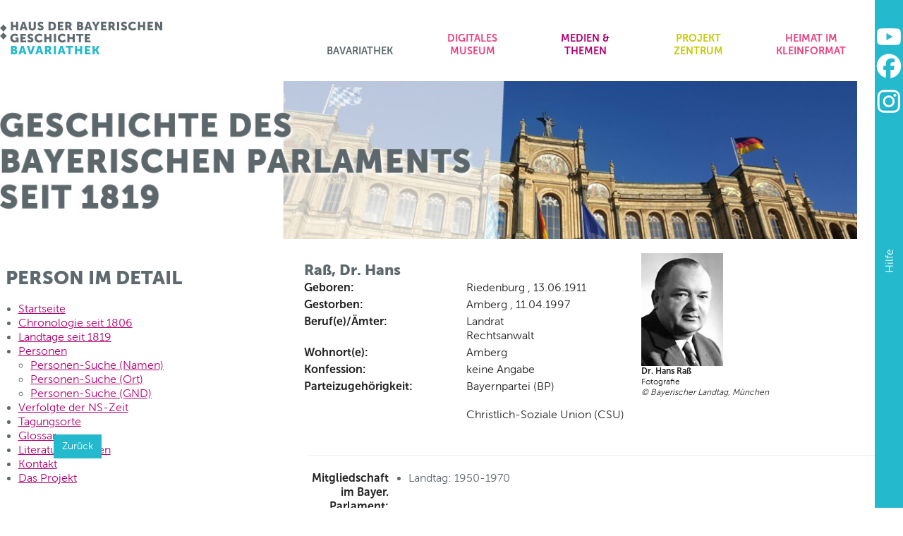

--- FILE ---
content_type: text/html; charset=utf-8
request_url: https://www.bavariathek.bayern/medien-themen/portale/geschichte-des-bayerischen-parlaments/person/12542387x.html
body_size: 10883
content:
<!DOCTYPE html>
<html lang="de-DE">
<head>
    <meta charset="utf-8">

<!-- 
	featured by elementare teilchen GmbH, www.elementare-teilchen.de

	This website is powered by TYPO3 - inspiring people to share!
	TYPO3 is a free open source Content Management Framework initially created by Kasper Skaarhoj and licensed under GNU/GPL.
	TYPO3 is copyright 1998-2026 of Kasper Skaarhoj. Extensions are copyright of their respective owners.
	Information and contribution at https://typo3.org/
-->


<title>Bavariathek Bayern: Raß, Dr. Hans</title>
<meta name="generator" content="TYPO3 CMS">
<meta name="robots" content="index,follow">
<meta name="viewport" content="width=device-width, initial-scale=1">
<meta name="revisit-after" content="7 days">
<meta name="facebook-domain-verification" content="pxcivgh0qsmjklkhbxgjtmd9joocks">


<link rel="stylesheet" href="/typo3temp/assets/css/7015c8c4ac5ff815b57530b221005fc6.css?1719324053" media="all">
<link rel="stylesheet" href="/_assets/7d494fb59633ab9f13094d6220ccedf7/Libs/bootstrap.css?1718713762" media="all">
<link rel="stylesheet" href="/_assets/7d494fb59633ab9f13094d6220ccedf7/CSS/inhalt.css?1754916566" media="all">
<link rel="stylesheet" href="/_assets/5223dc68612256bc25bdaee0f81f357f/CSS/et_swiffyslider.css?1743001247" media="all">
<link rel="stylesheet" href="/_assets/5223dc68612256bc25bdaee0f81f357f/CSS/normal.css?1743001247" media="all" title="normal">
<link rel="stylesheet" href="/_assets/7d494fb59633ab9f13094d6220ccedf7/CSS/print.css?1718713762" media="print">
<link rel="stylesheet" href="/_assets/5223dc68612256bc25bdaee0f81f357f/Libs/jquery.fancybox-1.3.4.min.css?1743001247" media="all">
<link rel="stylesheet" href="/_assets/5223dc68612256bc25bdaee0f81f357f/Libs/video-js.css?1743001247" media="all">
<link rel="stylesheet" href="/_assets/7d494fb59633ab9f13094d6220ccedf7/CSS/component.css?1718713762" media="all">
<link rel="stylesheet" href="/_assets/5223dc68612256bc25bdaee0f81f357f/Libs/jquery-ui.css?1743001247" media="all">
<link rel="stylesheet" href="/_assets/5223dc68612256bc25bdaee0f81f357f/Libs/lightbox.css?1743001247" media="all">
<link rel="stylesheet" href="/_assets/6b01ab08e59cdfc59565f7d22c0c614e/css/style.css?1758736746" media="all">
<link rel="stylesheet" href="/_assets/7d494fb59633ab9f13094d6220ccedf7/CSS/et_swiffyslider_extend.css?1743000812" media="all">
<link rel="stylesheet" href="/_assets/7d494fb59633ab9f13094d6220ccedf7/CSS/foundation.css?1718713762" media="all">
<link rel="stylesheet" href="/_assets/7d494fb59633ab9f13094d6220ccedf7/CSS/twentytwenty.css?1718713762" media="all">
<link rel="stylesheet" href="/_assets/7d494fb59633ab9f13094d6220ccedf7/CSS/fluidstyledcontent.css?1718713762" media="all">
<link rel="stylesheet" href="/_assets/7d494fb59633ab9f13094d6220ccedf7/Libs/animate.min.css?1718713762" media="all">
<link rel="stylesheet" href="/_assets/7d494fb59633ab9f13094d6220ccedf7/CSS/dragdrop.css?1718713762" media="all">
<link rel="stylesheet" href="/_assets/7d494fb59633ab9f13094d6220ccedf7/CSS/zeitleiste.css?1718713762" media="all">


<script src="/_assets/5223dc68612256bc25bdaee0f81f357f/Libs/jquery-3.7.0.min.js?1743001247"></script>
<script src="/_assets/5223dc68612256bc25bdaee0f81f357f/Libs/video.js?1743001247"></script>
<script src="/_assets/5223dc68612256bc25bdaee0f81f357f/Libs/modernizr.custom.js?1743001247"></script>
<script src="/_assets/5223dc68612256bc25bdaee0f81f357f/Libs/js.cookie.min.js?1743001247"></script>
<script src="/_assets/5223dc68612256bc25bdaee0f81f357f/Libs/jquery-ui.min.js?1743001247"></script>
<script src="/_assets/5223dc68612256bc25bdaee0f81f357f/Libs/hammer.min.js?1743001247"></script>
<script src="/_assets/5223dc68612256bc25bdaee0f81f357f/Libs/jquery.rwdImageMaps.min.js?1743001247"></script>
<script src="/_assets/7d494fb59633ab9f13094d6220ccedf7/Libs/lightbox.js?1718713762"></script>
<script src="/_assets/5223dc68612256bc25bdaee0f81f357f/Libs/jquery.ticker.js?1743001247"></script>
<script src="/_assets/7d494fb59633ab9f13094d6220ccedf7/Libs/jquery.tagcanvas.js?1718713762"></script>
<script src="/_assets/7d494fb59633ab9f13094d6220ccedf7/Libs/wortwolke.js?1718713762"></script>
<script src="/_assets/7d494fb59633ab9f13094d6220ccedf7/Libs/jquery.event.move.js?1718713762"></script>
<script src="/_assets/7d494fb59633ab9f13094d6220ccedf7/Libs/jquery.twentytwenty.js?1718713762"></script>
<script src="/_assets/7d494fb59633ab9f13094d6220ccedf7/Libs/jquery.scrollstory.js?1718713762"></script>
<script src="/_assets/7d494fb59633ab9f13094d6220ccedf7/Libs/animate.js?1718713762"></script>



<link rel="apple-touch-icon" sizes="180x180" href="/_frontend/sitehdbgbavariathek/favicon/apple-touch-icon.png">
<link rel="icon" type="image/png" href="/_frontend/sitehdbgbavariathek/favicon/favicon-32x32.png" sizes="32x32">
<link rel="icon" type="image/png" href="/_frontend/sitehdbgbavariathek/favicon/favicon-16x16.png" sizes="16x16">
<link rel="manifest" href="/_frontend/sitehdbgbavariathek/favicon/manifest.json">
<link rel="mask-icon" href="/_frontend/sitehdbgbavariathek/favicon/safari-pinned-tab.svg" color="#ff6b00">
<link rel="shortcut icon" href="/_frontend/sitehdbgbavariathek/favicon/favicon.ico">
<meta name="theme-color" content="#ffffff">
<link rel="canonical" href="https://www.bavariathek.bayern/medien-themen/portale/geschichte-des-bayerischen-parlaments/person/12542387x.html">
</head>
<body data-id="pid-170" class="layout2 medienarchiv">
<div class="tab">
    <a href="/fussnavigation/seitenuebersicht.html">Seitenübersicht</a>
</div>
<div id="wrap">
    
    <header class="topheader">
        <div class="container">
            <div id="mdbg">
                <div class="logo">
    <a style="display:block; width:233px; height:48px" title="Startseite" href="/index.html">
        <img class="logo-print" alt="Druck Logo" src="/_assets/7d494fb59633ab9f13094d6220ccedf7/Images/Logo-Bavariathek_swg.svg" width="230" height="48" />
    </a>
</div>

            </div>
            <nav id="cbp-hrmenu" class="cbp-hrmenu">
  <ul><li class="bavariathek"><a href="/index.html" class="dropdown-toggle" data-toggle="dropdown">Bavariathek</a><div><div class="cbp-hrsub"><div class="schachtel"><div class="parentTitle"><a href="/index.html">Bavariathek</a></div><div class="cbp-hrsub-inner"><div class="sub"><a href="/index.html">Startseite</a></div><div class="sub"><a href="/bavariathek/aktuelles.html">Aktuelles</a></div><div class="sub"><a href="/bavariathek/konzept.html">Konzept</a></div><div class="sub"><a href="/bavariathek/besucherinformation.html">Besucherinformation</a></div><div class="sub"><a href="/bavariathek/kontakt-und-anfahrt.html">Kontakt und Anfahrt</a></div><div class="sub"><a href="/bavariathek/partner.html">Partner</a></div></div></div></div></div></li><li class="virtuelles"><a href="/virtuelles-museum.html" class="dropdown-toggle" data-toggle="dropdown">Digitales Museum</a><div><div class="cbp-hrsub"><div class="schachtel"><div class="parentTitle"><a href="/virtuelles-museum.html">Digitales<br>Museum</a></div><div class="cbp-hrsub-inner"><div class="sub"><a href="/virtuelles-museum.html">Digitales Museum</a></div><div class="sub"><a href="/virtuelles-museum/digitale-ausstellungen.html">Virtuelle Ausstellungen</a><ul class="subsub"><li><a href="/virtuelles-museum/digitale-ausstellungen/verfassung-1946.html">Verfassung 1946</a></li></ul></div><div class="sub"><a href="/virtuelles-museum/geschichten-aus-bayern.html">Geschichten aus Bayern</a><ul class="subsub"><li><a href="https://portale.hdbg.de/neuanfaenge/" target="_blank">Neuanfänge</a></li><li><a href="/virtuelles-museum/geschichten-aus-bayern/olympia-72.html">Olympia 72</a></li></ul></div><div class="sub"><a href="/virtuelles-museum/objekte-aus-dem-depot.html">Objekte aus dem Depot</a></div></div></div></div></div><li><li class="archiv"><a href="/medien-themen.html" class="dropdown-toggle" data-toggle="dropdown">Medien & Themen</a><div><div class="cbp-hrsub"><div class="schachtel"><div class="parentTitle"><a href="/medien-themen.html">Medien &<br>Themen</a></div><div class="cbp-hrsub-inner"><div class="sub"><a href="/medien-themen.html">Medien & Themen</a></div><div class="sub"><a href="/medien-themen/portale.html">Portale</a><ul class="subsub"><li><a href="/medien-themen/portale/geschichte-des-bayerischen-parlaments.html">Geschichte des Bayerischen Parlaments</a><ul class="subsubsub"><li><a href="/medien-themen/portale/geschichte-des-bayerischen-parlaments/chronologie-seit-1819.html">Chronologie seit 1806</a></li><li><a href="/medien-themen/portale/geschichte-des-bayerischen-parlaments/landtage-seit-1819.html">Landtage seit 1819</a></li><li><a href="/medien-themen/portale/geschichte-des-bayerischen-parlaments/personen.html">Personen</a></li><li><a href="/medien-themen/portale/geschichte-des-bayerischen-parlaments/verfolgte-der-ns-zeit.html">Verfolgte der NS-Zeit</a></li><li><a href="/medien-themen/portale/geschichte-des-bayerischen-parlaments/tagungsorte.html">Tagungsorte</a></li><li><a href="/medien-themen/portale/geschichte-des-bayerischen-parlaments/glossar.html">Glossar</a></li><li><a href="/medien-themen/portale/geschichte-des-bayerischen-parlaments/literatur-quellen.html">Literatur / Quellen</a></li></ul></li><li><a href="/medien-themen/portale/revolution-in-bayern-191819.html">Revolution in Bayern 1918/19</a><ul class="subsubsub"><li><a href="/medien-themen/portale/revolution-in-bayern-191819.html">Startseite</a></li><li><a href="/medien-themen/portale/revolution-in-bayern-191819/revolution-in-muenchen.html">Revolution in München</a></li><li><a href="/medien-themen/portale/revolution-in-bayern-191819/landtag-191920.html">Landtag 1919/20</a></li><li><a href="/medien-themen/portale/revolution-in-bayern-191819/raeterepublik.html">Räterepublik</a></li><li><a href="/medien-themen/portale/revolution-in-bayern-191819/personen.html">Personen</a></li><li><a href="/medien-themen/portale/revolution-in-bayern-191819/orte.html">Orte</a></li></ul></li><li><a href="https://hdbg.eu/wiederaufbau/" target="_blank" rel="noreferrer">Atlas zum Wiederaufbau</a></li><li><a href="https://www.hdbg.eu/juedisches_leben/" target="_blank" rel="noreferrer">Jüdisches Leben in Bayern</a></li><li><a href="/medien-themen/portale/bavaria-und-olympia.html">Bavaria und Olympia 1896 - 2022</a><ul class="subsubsub"><li><a href="/medien-themen/portale/bavaria-und-olympia/sportlerinnen-und-sportler.html">Sportlerinnen und Sportler</a></li><li><a href="/medien-themen/portale/bavaria-und-olympia/olympia-in-bayern.html">Olympia in Bayern</a></li><li><a href="/medien-themen/portale/bavaria-und-olympia/zeitzeuginnen-und-zeitzeugen.html">Zeitzeuginnen und Zeitzeugen</a></li></ul></li></ul></div><div class="sub"><a href="/medien-themen/archiv-der-zukunft.html">Archiv der Zukunft</a><ul class="subsub"><li><a href="/medien-themen/archiv-der-zukunft/corona-und-homeschooling-2020.html">Schule und Freizeit in der Pandemie</a><ul class="subsubsub"><li><a href="/medien-themen/archiv-der-zukunft/corona-und-homeschooling-2020/distanzunterricht-im-lockdown.html">Distanzunterricht im Lockdown</a></li><li><a href="/medien-themen/archiv-der-zukunft/corona-und-homeschooling-2020/stimmung-waehrend-der-schulschliessungen.html">Stimmung während der Schulschließungen</a></li><li><a href="/medien-themen/archiv-der-zukunft/corona-und-homeschooling-2020/freizeit-im-lockdown.html">Freizeit im Lockdown</a></li><li><a href="/medien-themen/archiv-der-zukunft/corona-und-homeschooling-2020/worauf-du-dich-freust.html">Zukunfspläne</a></li><li><a href="/medien-themen/archiv-der-zukunft/corona-und-homeschooling-2020/aergernisse-waehrend-der-pandemie.html">Ärgernisse während der Pandemie</a></li><li><a href="/medien-themen/archiv-der-zukunft/corona-und-homeschooling-2020/ereignisse-erkenntnisse-erwartungen.html">Ereignisse, Erkenntnisse, Erwartungen</a></li></ul></li><li><a href="/medien-themen/archiv-der-zukunft/jugendkultur-2017.html">Jugendkultur 2017</a><ul class="subsubsub"><li><a href="/medien-themen/archiv-der-zukunft/jugendkultur-2017/ueber-unser-projekt.html">Über unser Projekt</a></li><li><a href="/medien-themen/archiv-der-zukunft/jugendkultur-2017/sinus-milieus.html">Sinus-Milieus</a></li></ul></li><li><a href="/projektzentrum/einblicke/migration-schweinfurt.html">Migration Schweinfurt 2018/19</a></li><li><a href="/medien-themen/archiv-der-zukunft/100-jahre-frauenwahlrecht.html">100 Jahre Frauenwahlrecht</a><ul class="subsubsub"><li><a href="/medien-themen/archiv-der-zukunft/100-jahre-frauenwahlrecht/meilensteine.html">Meilensteine</a></li><li><a href="/medien-themen/archiv-der-zukunft/100-jahre-frauenwahlrecht/biographien.html">Biographien</a></li><li><a href="/medien-themen/archiv-der-zukunft/100-jahre-frauenwahlrecht/interviews.html">Interviews</a></li><li><a href="/medien-themen/archiv-der-zukunft/100-jahre-frauenwahlrecht/umfrage-unter-jugendlichen.html">Umfrage unter Jugendlichen</a></li></ul></li></ul></div><div class="sub"><a href="https://www.hdbg.eu/zeitzeugen/" target="_blank" rel="noreferrer">Zeitzeugen</a></div></div></div></div></div><li><li class="zentrum"><a href="/projektzentrum.html" class="dropdown-toggle" data-toggle="dropdown">Projekt zentrum</a><div><div class="cbp-hrsub"><div class="schachtel"><div class="parentTitle"><a href="/projektzentrum.html">Projekt-<br>Zentrum</a></div><div class="cbp-hrsub-inner"><div class="sub"><a href="/projektzentrum.html">Projektzentrum</a></div><div class="sub"><a href="/projektzentrum/programme.html">Programme</a></div><div class="sub"><a href="/projektzentrum/projekte.html">Projekte</a></div><div class="sub"><a href="/projektzentrum/einblicke.html">Einblicke</a><ul class="subsub"><li><a href="/projektzentrum/einblicke/ferienprogramm.html">Ferienprogramm - Film ab!</a></li><li><a href="/projektzentrum/einblicke/60-jahre-deutsch-franzoesische-freundschaft.html">60 Jahre deutsch-französische Freundschaft</a></li><li><a href="/medien-themen/archiv-der-zukunft/100-jahre-frauenwahlrecht.html">100 Jahre Frauenwahlrecht</a></li><li><a href="/projektzentrum/einblicke/bahnhof-geschichten-aus-mittelfranken.html">Bahnhof-Geschichten aus Mittelfranken</a><ul class="subsubsub"><li><a href="/projektzentrum/einblicke/bahnhof-geschichten-aus-mittelfranken/bahnhof-geschichten-aus-mittelfranken.html">Bahnhof-Geschichten aus Mittelfranken</a></li><li><a href="/projektzentrum/einblicke/bahnhof-geschichten-aus-mittelfranken/bahnhof-geschichten-aus-mittelfranken-2000.html">Bahnhof-Geschichten aus Mittelfranken 2000</a></li><li><a href="/projektzentrum/einblicke/bahnhof-geschichten-aus-mittelfranken/gemeinschaftsprojekt-5gt-6gt.html">Gemeinschaftsprojekt 5GT 6GT</a></li></ul></li><li><a href="/projektzentrum/einblicke/buecherverbrennung-1933.html">Bücherverbrennung 1933</a></li><li><a href="/projektzentrum/einblicke/der-regensburger-donaumarkt.html">Der Regensburger Donaumarkt</a></li><li><a href="/projektzentrum/einblicke/max-ulrich-graf-von-drechsel.html">Max Ulrich Graf von Drechsel</a><ul class="subsubsub"><li><a href="/projektzentrum/einblicke/max-ulrich-graf-von-drechsel/zum-projekt-der-klasse-10a.html">zum Projekt der Klasse 10a</a></li></ul></li><li><a href="/projektzentrum/einblicke/kelheim-um-1900.html">Kelheim um 1900</a><ul class="subsubsub"><li><a href="/projektzentrum/einblicke/kelheim-um-1900.html">Startseite</a></li><li><a href="/projektzentrum/einblicke/kelheim-um-1900/eisenbahnentwicklung.html">Eisenbahnentwicklung</a></li><li><a href="/projektzentrum/einblicke/kelheim-um-1900/kaiserjahr-1913.html">Kaiserjahr 1913</a></li><li><a href="/projektzentrum/einblicke/kelheim-um-1900/landwirtschaft.html">Landwirtschaft</a></li><li><a href="/projektzentrum/einblicke/kelheim-um-1900/tourismus.html">Tourismus</a></li></ul></li><li><a href="/projektzentrum/einblicke/kelheim-im-1-weltkrieg.html">Kelheim im 1. Weltkrieg</a><ul class="subsubsub"><li><a href="/projektzentrum/einblicke/kelheim-im-1-weltkrieg.html">Startseite</a></li><li><a href="/projektzentrum/einblicke/kelheim-im-1-weltkrieg/kaiserfest.html">Kaiserfest</a></li><li><a href="/projektzentrum/einblicke/kelheim-im-1-weltkrieg/kriegsbeginn-1914.html">Kriegsbeginn 1914</a></li><li><a href="/projektzentrum/einblicke/kelheim-im-1-weltkrieg/im-schuetzengraben.html">Im Schützengraben</a></li><li><a href="/projektzentrum/einblicke/kelheim-im-1-weltkrieg/josef-kolbingers-kriegstagebuch.html">Josef Kolbingers Kriegstagebuch</a></li><li><a href="/projektzentrum/einblicke/kelheim-im-1-weltkrieg/heimatfront.html">Heimatfront</a></li><li><a href="/projektzentrum/einblicke/kelheim-im-1-weltkrieg/bilanz.html">Bilanz</a></li></ul></li><li><a href="/projektzentrum/einblicke/migration-schweinfurt.html">Migration Schweinfurt</a></li><li><a href="/projektzentrum/einblicke/mobilitaet.html">Mobilität</a></li><li><a href="/projektzentrum/einblicke/revolution-muenchen-191819.html">Revolution München 1918/19</a></li><li><a href="/medien-themen/archiv-der-zukunft/corona-und-homeschooling-2020.html">Schule und Freizeit in der Pandemie</a></li><li><a href="/projektzentrum/einblicke/strukturwandel-fichtelgebirge.html">Strukturwandel Fichtelgebirge</a><ul class="subsubsub"><li><a href="/projektzentrum/einblicke/strukturwandel-fichtelgebirge/100-jahre-strukturwandel.html">100 Jahre Strukturwandel</a></li><li><a href="/projektzentrum/einblicke/strukturwandel-fichtelgebirge/weidenberg-frueher-und-heute.html">Weidenberg früher und heute</a></li></ul></li><li><a href="/projektzentrum/einblicke/sulzbach-und-rosenberg-vor-100-jahren.html">Sulzbach und Rosenberg vor 100 Jahren</a></li><li><a href="/projektzentrum/einblicke/ueber-berge-und-grenzen-die-geschichte-von-freundschaft-und-rivalitaet-zwischen-bayern-und-tirol.html">Über Berge und Grenzen: Die Geschichte von Freundschaft und Rivalität zwischen Bayern und Tirol</a></li><li><a href="/projektzentrum/einblicke/spurensucher-vor-ort.html">Spurensucher vor Ort</a><ul class="subsubsub"><li><a href="/projektzentrum/einblicke/spurensucher-vor-ort/der-infanterist-josef-deifl.html">Der Infanterist Josef Deifl</a></li><li><a href="/projektzentrum/einblicke/spurensucher-vor-ort/kriegsende-im-altmuehl-boten.html">Kriegsende im Altmühl-Boten</a></li><li><a href="/projektzentrum/einblicke/spurensucher-vor-ort/emil-ott.html">Emil Ott</a></li><li><a href="/projektzentrum/einblicke/spurensucher-vor-ort/der-gefangene-jakob-haiblum.html">Der Gefangene Jakob Haiblum</a></li></ul></li></ul></div><div class="sub"><a href="/projektzentrum/unterrichtsmaterial.html">Unterrichtsmaterial</a><ul class="subsub"><li><a href="/projektzentrum/unterrichtsmaterial.html">Überblick</a></li><li><a href="/projektzentrum/unterrichtsmaterial/schulartenuebergreifendes-material.html">schulartenübergreifendes Material</a><ul class="subsubsub"><li><a href="/projektzentrum/unterrichtsmaterial/schulartenuebergreifendes-material/mein-museumsstueck.html">Mein Museumsstück</a></li><li><a href="/projektzentrum/unterrichtsmaterial/schulartenuebergreifendes-material/ausstellung-mit-schuelerinnen-und-schuelern.html">Ausstellung mit Schülerinnen und Schülern</a></li><li><a href="/projektzentrum/unterrichtsmaterial/schulartenuebergreifendes-material/interviews-mit-zeitzeugen.html">Interviews mit Zeitzeuginnen und Zeitzeugen</a></li></ul></li><li><a href="/projektzentrum/unterrichtsmaterial/verfassungsviertelstunde.html">Verfassungsviertelstunde</a><ul class="subsubsub"><li><a href="/projektzentrum/unterrichtsmaterial/verfassungsviertelstunde/bayerische-verfassung-1946-mebis-teachshare-kurs.html">Bayerische Verfassung 1946: mebis teachShare-Kurs</a></li><li><a href="/projektzentrum/unterrichtsmaterial/verfassungsviertelstunde/verfassung-1946.html">Bayerische Verfassung 1946: Virtuelle Ausstellung und Lernaufgaben</a></li><li><a href="/projektzentrum/unterrichtsmaterial/verfassungsviertelstunde/praeambel-bayerische-verfassung-zeitzeugeninterview.html">Entstehungszeit Bayerische Verfassung: Zeitzeugeninterview</a></li><li><a href="/projektzentrum/unterrichtsmaterial/verfassungsviertelstunde/bayern-ist-ein-freistaat.html">Bayern ist ein Freistaat</a></li><li><a href="/projektzentrum/unterrichtsmaterial/verfassungsviertelstunde/das-grosse-bayerische-staatswappen.html">Das große bayerische Staatswappen</a></li><li><a href="/projektzentrum/unterrichtsmaterial/verfassungsviertelstunde/bayerische-regierungsbezirke.html">Bayerische Regierungsbezirke</a></li><li><a href="/projektzentrum/unterrichtsmaterial/verfassungsviertelstunde/gelebte-demokratie-volksbegehren-und-volksentscheid.html">Gelebte Demokratie: Volksbegehren und Volksentscheid</a></li><li><a href="/projektzentrum/unterrichtsmaterial/verfassungsviertelstunde/gleichberechtigung-von-mann-und-frau.html">Gleichberechtigung von Mann und Frau</a></li></ul></li><li><a href="/projektzentrum/unterrichtsmaterial/grundschule.html">Grundschule</a><ul class="subsubsub"><li><a href="/projektzentrum/unterrichtsmaterial/grundschule/technik-veraendert-die-landwirtschaft.html">Technik verändert die Landwirtschaft</a></li><li><a href="/projektzentrum/unterrichtsmaterial/grundschule/geschichte-des-fahrrads.html">Geschichte des Fahrrads</a></li><li><a href="/projektzentrum/unterrichtsmaterial/grundschule/technischer-fortschritt-in-den-1920er-jahren-in-bayern.html">Technischer Fortschritt in den 1920er Jahren in Bayern</a></li><li><a href="/projektzentrum/unterrichtsmaterial/grundschule/demokratie-in-bayern.html">Demokratie in Bayern</a></li></ul></li><li><a href="/projektzentrum/unterrichtsmaterial/mittelschule.html">Mittelschule</a><ul class="subsubsub"><li><a href="/projektzentrum/unterrichtsmaterial/mittelschule/gewaltmigration-juedische-bevoelkerung.html">Gewaltmigration - jüdische Bevölkerung</a></li><li><a href="/projektzentrum/unterrichtsmaterial/mittelschule/bayern-und-der-erste-weltkrieg.html">Bayern und der Erste Weltkrieg</a></li><li><a href="/projektzentrum/unterrichtsmaterial/mittelschule/reichsgruendung-1871.html">Reichsgründung 1871</a></li><li><a href="/projektzentrum/unterrichtsmaterial/mittelschule/die-goldenen-zwanziger-in-bayern.html">Die "Goldenen Zwanziger" in Bayern</a></li><li><a href="/projektzentrum/unterrichtsmaterial/mittelschule/nationalsozialismus-in-bayern.html">Nationalsozialismus in Bayern</a></li><li><a href="/projektzentrum/unterrichtsmaterial/mittelschule/frueher-widerstand-gegen-den-nationalsozialismus.html">Früher Widerstand gegen den Nationalsozialismus</a></li><li><a href="/projektzentrum/unterrichtsmaterial/mittelschule/kriegsschaeden-und-truemmerraeumung.html">Kriegsschäden und Trümmerräumung</a></li><li><a href="/projektzentrum/unterrichtsmaterial/realschule-fos-bos-gymnasium/heimatvertriebene-in-bayern-1.html">Heimatvertriebene in Bayern</a></li><li><a href="/projektzentrum/unterrichtsmaterial/mittelschule/gelebte-demokratie-bayerische-verfassung.html">Gelebte Demokratie - Bayerische Verfassung</a></li></ul></li><li><a href="/projektzentrum/unterrichtsmaterial/realschule-fos-bos-gymnasium.html">Realschule FOS BOS Gymnasium</a><ul class="subsubsub"><li><a href="/projektzentrum/unterrichtsmaterial/realschule-fos-bos-gymnasium/bayern-identitaet-staatsgebiet-und-kulturelles-erbe.html">Bayern - Identität, Staatsgebiet und kulturelles Erbe</a></li><li><a href="/projektzentrum/unterrichtsmaterial/realschule-fos-bos-gymnasium/auswanderung-in-die-usa-im-19-jahrhundert.html">Auswanderung in die USA im 19. Jahrhundert</a></li><li><a href="/projektzentrum/unterrichtsmaterial/realschule-fos-bos-gymnasium/bayerische-verfassung-1818.html">Bayerische Verfassung 1818</a></li><li><a href="/projektzentrum/unterrichtsmaterial/realschule-fos-bos-gymnasium/reichsgruendung-1871.html">Reichsgründung 1871</a></li><li><a href="/projektzentrum/unterrichtsmaterial/realschule-fos-bos-gymnasium/bayern-und-der-erste-weltkrieg.html">Bayern und der Erste Weltkrieg</a></li><li><a href="/projektzentrum/unterrichtsmaterial/realschule-fos-bos-gymnasium/revolution-von-1918.html">Revolution von 1918</a></li><li><a href="/projektzentrum/unterrichtsmaterial/realschule-fos-bos-gymnasium/bayerische-verfassung-1919.html">Bayerische Verfassung 1919</a></li><li><a href="/projektzentrum/unterrichtsmaterial/realschule-fos-bos-gymnasium/die-goldenen-zwanziger-in-bayern.html">Die "Goldenen Zwanziger" in Bayern</a></li><li><a href="/projektzentrum/unterrichtsmaterial/realschule-fos-bos-gymnasium/nationalsozialismus-in-bayern-teil-i.html">Nationalsozialismus in Bayern, Teil I</a></li><li><a href="/projektzentrum/unterrichtsmaterial/realschule-fos-bos-gymnasium/frueher-widerstand.html">Früher Widerstand</a></li><li><a href="/projektzentrum/unterrichtsmaterial/realschule-fos-bos-gymnasium/nationalsozialismus-in-bayern-teil-ii.html">Nationalsozialismus in Bayern, Teil II</a></li><li><a href="/projektzentrum/unterrichtsmaterial/realschule-fos-bos-gymnasium/ns-volksgemeinschaft.html">NS-Volksgemeinschaft</a></li><li><a href="/projektzentrum/unterrichtsmaterial/realschule-fos-bos-gymnasium/gewaltmigration-juedische-bevoelkerung.html">Gewaltmigration - jüdische Bevölkerung</a></li><li><a href="/projektzentrum/unterrichtsmaterial/realschule-fos-bos-gymnasium/zwangsarbeit-im-nationalsozialismus.html">Zwangsarbeit im Nationalsozialismus</a></li><li><a href="/projektzentrum/unterrichtsmaterial/realschule-fos-bos-gymnasium/kriegsschaeden-und-truemmerraeumung-in-bayern.html">Kriegsschäden und Trümmerräumung in Bayern</a></li><li><a href="/projektzentrum/unterrichtsmaterial/realschule-fos-bos-gymnasium/wiederaufbau-in-bayern.html">Wiederaufbau in Bayern</a></li><li><a href="/projektzentrum/unterrichtsmaterial/realschule-fos-bos-gymnasium/heimatvertriebene-in-bayern.html">Heimatvertriebene in Bayern</a></li><li><a href="/projektzentrum/unterrichtsmaterial/realschule-fos-bos-gymnasium/bayerische-verfassung-1946.html">Bayerische Verfassung 1946</a></li><li><a href="/projektzentrum/unterrichtsmaterial/realschule-fos-bos-gymnasium/gelebte-demokratie-in-bayern.html">Gelebte Demokratie in Bayern</a></li><li><a href="/projektzentrum/unterrichtsmaterial/realschule-fos-bos-gymnasium/erinnern-an-die-ddr-narrationen-von-zeitzeugen-mit-unterschiedlichen-biografischen-erfahrungen.html">Erinnern an die DDR: Narrationen von Zeitzeugen mit unterschiedlichen biografischen Erfahrungen</a></li><li><a href="/projektzentrum/unterrichtsmaterial/realschule-fos-bos-gymnasium/gastarbeiter-in-bayern.html">"Gastarbeiter" in Bayern</a></li></ul></li><li><a href="/projektzentrum/unterrichtsmaterial/dauerausstellung-in-leichter-sprache.html">Dauerausstellung in Leichter Sprache</a><ul class="subsubsub"><li><a href="/projektzentrum/unterrichtsmaterial/dauerausstellung-in-leichter-sprache/vorwort-200-jahre-bayern.html">Vorwort - 200 Jahre Bayern</a></li><li><a href="/projektzentrum/unterrichtsmaterial/dauerausstellung-in-leichter-sprache/vorwort-200-jahre-bayern-1.html">Die Zeit vom Jahr 1800 bis zum Jahr 1825 - Bayern wird König-Reich</a></li><li><a href="/projektzentrum/unterrichtsmaterial/dauerausstellung-in-leichter-sprache/die-zeit-vom-jahr-1825-bis-zum-jahr-1850-wird-bayern-eine-nation.html">Die Zeit vom Jahr 1825 bis zum Jahr 1850 -  Wird Bayern eine Nation</a></li><li><a href="/projektzentrum/unterrichtsmaterial/dauerausstellung-in-leichter-sprache/die-zeit-vom-jahr-1850-bis-zum-jahr-1875-das-koenigs-drama-um-ludwig-ii.html">Die Zeit vom Jahr 1850 bis zum Jahr 1875 -  Das Königs-Drama um Ludwig II.</a></li><li><a href="/projektzentrum/unterrichtsmaterial/dauerausstellung-in-leichter-sprache/die-zeit-vom-jahr-1875-bis-zum-jahr-1900-bayern-wird-mythos.html">Die Zeit vom Jahr 1875 bis zum Jahr 1900 - Bayern wird Mythos</a></li><li><a href="/projektzentrum/unterrichtsmaterial/dauerausstellung-in-leichter-sprache/das-jahr-1900-bis-zum-jahr-1925-der-welt-krieg-und-der-frei-staat.html">Das Jahr 1900 bis zum Jahr 1925 - Der Welt-Krieg und der Frei-Staat</a></li><li><a href="/projektzentrum/unterrichtsmaterial/dauerausstellung-in-leichter-sprache/die-zeit-vom-jahr-1925-bis-zum-jahr-1950-die-diktatur-und-katastrophe-und-der-neu-beginn.html">Die Zeit vom Jahr 1925 bis zum Jahr 1950 -  Die Diktatur und Katastrophe. Und der Neu-Beginn.</a></li><li><a href="/projektzentrum/unterrichtsmaterial/dauerausstellung-in-leichter-sprache/das-jahr-1946-beginn-von-dem-modernen-freistaat-bayern.html">Das Jahr 1946 Beginn von dem modernen Freistaat Bayern</a></li><li><a href="/projektzentrum/unterrichtsmaterial/dauerausstellung-in-leichter-sprache/die-zeit-vom-jahr-1950-bis-zum-jahr-1975-der-wieder-aufbau-und-das-wirtschafts-wunder.html">Die Zeit vom Jahr 1950 bis zum Jahr 1975 - Der Wieder-Aufbau und das Wirtschafts-Wunder</a></li><li><a href="/projektzentrum/unterrichtsmaterial/dauerausstellung-in-leichter-sprache/die-zeit-vom-jahr-1975-bis-zum-jahr-2000-wende-jahre.html">Die Zeit vom Jahr 1975 bis zum Jahr 2000 Wende-Jahre</a></li><li><a href="/projektzentrum/unterrichtsmaterial/dauerausstellung-in-leichter-sprache/ergaenzung-kultur-soweit-das-auge-reicht.html">Ergänzung: Kultur soweit das Auge reicht</a></li></ul></li></ul></div><div class="sub"><a href="/projektzentrum/fortbildungen.html">Fortbildungen</a></div></div></div></div></div><li><li class="virtuelles"><a href="https://portale.hdbg.de/heimat-im-kleinformat/" target="_blank">Heimat im Kleinformat</a><li></ul>
</nav>

            <nav id="service">
  <div id="service_button">
      
          <a target="_blank" rel="noopener noreferrer" href="https://www.youtube.com/user/HdBGeschichte">
              <img class="youtube-icon" alt="Link zu YouTube" src="/_assets/5223dc68612256bc25bdaee0f81f357f/Icons/Frontend/icon-youtube.png" width="40" height="24" />
          </a>
      
      
          <a target="_blank" rel="noopener noreferrer" href="https://www.facebook.com/hausderbayerischengeschichte/">
              <img class="facebook-icon" alt="Link zu Facebook" src="/_assets/5223dc68612256bc25bdaee0f81f357f/Icons/Frontend/icon-facebook.png" width="40" height="40" />
          </a>
      
      
          <a target="_blank" rel="noopener noreferrer" href="https://www.instagram.com/hausderbayerischengeschichte/">
              <img class="instagram-icon" alt="Link zu Instagram" src="/_assets/5223dc68612256bc25bdaee0f81f357f/Icons/Frontend/icon-instagram.png" width="40" height="40" />
          </a>
      
    <div id="hilfe">Hilfe</div>
    <div id="service_anzeige" style="display: none;">
        <div id="close-hilfe">
            <img alt="Schließen" src="/_assets/5223dc68612256bc25bdaee0f81f357f/Icons/Frontend/Suche-Close.png" width="25" height="25" />
        </div>
        <div id="werkzeuge">
            <h2>Hilfe & Anpassungen</h2>
            <hr/>
            <a href="/fussnavigation/seitenuebersicht.html">Seitenübersicht</a>
            <br/>
            <a href="/service/schriftgroesse.html">Schriftgröße anpassen</a>
            <br/>
            <div id="kontrast">
                <span>
                    Kontrast:
                    <a class="kontrast" href="#" rel="/_assets/5223dc68612256bc25bdaee0f81f357f/CSS/normal.css?1743001247">normal</a>
                    |
                    <a class="kontrast" href="#" rel="/_assets/7d494fb59633ab9f13094d6220ccedf7/CSS/kontrast.css?1718713762">stark</a>
                </span>
            </div>
        </div>
    </div>
  </div>
</nav>

        </div>
    </header>

    
    <div class="container hidden-print">
    <ul class="breadcrumb"><li><a href="/index.html">Bavariathek</a></li><li><a href="/medien-themen.html">Medien &amp; Themen</a></li><li><a href="/medien-themen/portale.html">Portale</a></li><li><a href="/medien-themen/portale/geschichte-des-bayerischen-parlaments.html">Geschichte des Bayerischen Parlaments</a></li><li><a href="/medien-themen/portale/geschichte-des-bayerischen-parlaments/personen.html">Personen</a></li><li>detail</li></ul>
</div>
    <!-- Begin page content -->
    <div class="content container">
        <!--TYPO3SEARCH_begin-->
        
    

            <div id="c703" class="frame frame-default frame-type-shortcut frame-layout-0">
                
                
                    



                
                
                

    
    

            <div id="c696" class="frame frame-default frame-type-image frame-layout-0">
                
                
                    



                
                
                    



                
                

    <div class="ce-image ce-left ce-above">
        

    <div class="ce-gallery" data-ce-columns="1" data-ce-images="1">
        
        
            <div class="ce-row">
                
                    
                        <div class="ce-column">
                            

        
<figure class="image">
    
            
                    
<img class="image-embed-item" src="/fileadmin/user_upload/Bilder/Medienarchiv/Themen/Geschichte-bayerisches-Parlament/Geschichte-Bayerisches-Parlament_Header-3.jpg" width="1240" height="230" alt="Geschichte des Bayerischen Parlaments" />

                
        
    
</figure>


    


                        </div>
                    
                
            </div>
        
        
    </div>



    </div>


                
                    



                
                
                    



                
            </div>

        




                
                    



                
                
                    



                
            </div>

        


        <div class="row">
            
            
                
                    <div class="col-md-7 linksEinDrittel">
                        
    

            <div id="c499" class="frame frame-default frame-type-header frame-layout-0">
                
                
                    



                
                
                    

    
        <header>
            

  
        

  
      <h2>
        Person im Detail
      </h2>
    



    



            



            



        </header>
    



                
                
                
                    



                
                
                    



                
            </div>

        


    

            <div id="c686" class="frame frame-default frame-type-shortcut frame-layout-0">
                
                
                    



                
                
                

    
    

            <div id="c676" class="frame frame-default frame-type-textpic frame-layout-0">
                
                
                    



                
                

    
        



    


                

    <div class="ce-textpic ce-center ce-above">
        
            



        

        
                <div class="ce-bodytext">
                    
                    <ul><li><a href="/medien-themen/portale/geschichte-des-bayerischen-parlaments.html">Startseite</a></li><li><a href="/medien-themen/portale/geschichte-des-bayerischen-parlaments/chronologie-seit-1819.html">Chronologie seit 1806</a></li><li><a href="/medien-themen/portale/geschichte-des-bayerischen-parlaments/landtage-seit-1819.html">Landtage seit 1819</a></li><li><a href="/medien-themen/portale/geschichte-des-bayerischen-parlaments/personen.html">Personen</a><ul><li><a href="/medien-themen/portale/geschichte-des-bayerischen-parlaments/personen/personen-suche.html">Personen-Suche (Namen)</a></li><li><a href="/medien-themen/portale/geschichte-des-bayerischen-parlaments/personen/personen-suche-ort.html">Personen-Suche (Ort)</a></li><li><a href="/medien-themen/portale/geschichte-des-bayerischen-parlaments/personen/personen-suche-gnd.html">Personen-Suche (GND)</a></li></ul></li><li><a href="/medien-themen/portale/geschichte-des-bayerischen-parlaments/verfolgte-der-ns-zeit.html">Verfolgte der NS-Zeit</a></li><li><a href="/medien-themen/portale/geschichte-des-bayerischen-parlaments/tagungsorte.html">Tagungsorte</a></li><li><a href="/medien-themen/portale/geschichte-des-bayerischen-parlaments/glossar.html">Glossar</a></li><li><a href="/medien-themen/portale/geschichte-des-bayerischen-parlaments/literatur-quellen.html">Literatur / Quellen</a></li><li><a href="https://www.hdbg.de/basis/das-haus/kontakt.html" target="_blank" rel="noreferrer">Kontakt</a></li><li><a href="/medien-themen/portale/geschichte-des-bayerischen-parlaments/das-projekt.html">Das Projekt</a></li></ul>
                </div>
            

        
    </div>


                
                    



                
                
                    



                
            </div>

        




                
                    



                
                
                    



                
            </div>

        


                    </div>
                
            
            
                
            
            
                
                    <div class="col-md-13 rechtsFuenfFuenftel">
                        
    

            <div id="c492" class="frame frame-default frame-type-parlament_pi6 frame-layout-0">
                
                
                    



                
                
                    

    



                
                

    
    
	<div class="tx-parlament">
		
    <div class="person-detail">

        <div class="head">

            <div class="row">
                <div class="col-xs-20 col-md-11">
                    <h4>Raß,
                        Dr.
                        Hans
                        
                    </h4>
                    <table class="contenttable">

                        
                            <tr>
                                <td><strong>Geboren:</strong></td>
                                <td>
                                    Riedenburg
                                    ,
                                    13.06.1911
                                </td>
                            </tr>

                        

                        
                            <tr>
                                <td><strong>Gestorben:</strong></td>
                                <td>
                                    Amberg
                                    ,
                                    11.04.1997
                                </td>
                            </tr>
                        

                        
                            <tr>
                                <td><strong>Beruf(e)/Ämter:</strong></td>
                                <td>
                                    Landrat<br />Rechtsanwalt
                                </td>
                            </tr>
                        

                        
                            <tr>
                                <td><strong>Wohnort(e):</strong></td>
                                <td>
                                    Amberg
                                </td>
                            </tr>
                        

                        
                            <tr>
                                <td><strong>Konfession:</strong></td>
                                <td>
                                    keine Angabe
                                </td>
                            </tr>
                        

                        
                            <tr>
                                <td><strong>Parteizugehörigkeit:</strong></td>
                                <td>
                                    Bayernpartei (BP)<br />
<br />Christlich-Soziale Union (CSU)
                                </td>
                            </tr>
                        

                        

                    </table>

                </div>
                <div class="col-xs-20 col-md-7">

                    
                            
                                    <div class="person-images">
                                        <figure role="group">
                                            <img src="/fileadmin/parlament/abgeordnete/r/r-100/Rass_Hans_2897/2897.jpg" width="116" height="160" alt="Dr. Hans Raß" title="Dr. Hans Raß" />
                                            <figcaption>
                                                <strong>Dr. Hans Raß</strong><br/>

                                                    
                                                    
                                                        
                                                            
                                                        
                                                    
                                                        
                                                    
                                                        
                                                    
                                                        
                                                    

                                                    
                                                        
                                                        Fotografie
                                                    

                                                    
                                                    

                                                    

                                                    
                                                        <br/><i>&copy; Bayerischer Landtag, München</i>
                                            </figcaption>
                                        </figure>
                                    </div>
                                
                        
                </div>

            </div>

        </div>
        <hr/>
        <div class="parlament">
            <table class="contenttable">


                
                    <tr>
                        <td><strong>Mitgliedschaft im Bayer. Parlament:</strong></td>
                        <td>
                            <ul>
                                
                                    <li>Landtag: 1950-1970</li>
                                
                            </ul>
                        </td>
                    </tr>

                

                

                

                


                
                    
                        <tr>
                            <td colspan="2" class="table-spacer">
                                <a title="Landtag anzeigen" href="/medien-themen/portale/geschichte-des-bayerischen-parlaments/landtage-seit-1819/landtag/359.html?tx_parlament_pi4%5Bkategorie%5D=36&amp;cHash=47419e2d1f9aa3907167c9d8ed536fa1">
                                    <strong>Der Landtag 1950-1954 (2. Legislaturperiode)</strong>
                                </a>
                            </td>
                        </tr>

                        

                        
                            <tr>
                                <td>Wahlkreis:</td>
                                <td>
                                    <ul><li>Oberpfalz</li></ul>
                                </td>
                            </tr>
                        

                        
                            <tr>
                                <td>Ausschüsse:</td>
                                <td>
                                    <ul><li>Ausschuss für die Geschäftsordnung: bis 17.04.1953 Mitglied</li><li>Ausschuss für die Wahlprüfung: 24.11.1953 bis 18.05.1954 Mitglied</li><li>Ausschuss für Rechts- und Verfassungsfragen: 14.10.1953 bis 24.11.1953 Mitglied</li><li>Untersuchungsausschuss zur Prüfung der Vorgänge im Landesentschädigungsamt: ab 18.12.1953 stv.Vorsitzender</li></ul>
                                </td>
                            </tr>
                        

                        

                        

                    
                        <tr>
                            <td colspan="2" class="table-spacer">
                                <a title="Landtag anzeigen" href="/medien-themen/portale/geschichte-des-bayerischen-parlaments/landtage-seit-1819/landtag/360.html?tx_parlament_pi4%5Bkategorie%5D=36&amp;cHash=47419e2d1f9aa3907167c9d8ed536fa1">
                                    <strong>Der Landtag 1954-1958 (3. Legislaturperiode)</strong>
                                </a>
                            </td>
                        </tr>

                        
                            <tr>
                                <td>Stimmkreis:</td>
                                <td>
                                    <ul><li>Amberg-Stadt und -Land/Opf</li></ul>
                                </td>
                            </tr>
                        

                        

                        
                            <tr>
                                <td>Ausschüsse:</td>
                                <td>
                                    <ul><li>Ausschuss für Verfassungs- und Rechtsfragen: ab 13.01.1955 Mitglied</li></ul>
                                </td>
                            </tr>
                        

                        

                        

                    
                        <tr>
                            <td colspan="2" class="table-spacer">
                                <a title="Landtag anzeigen" href="/medien-themen/portale/geschichte-des-bayerischen-parlaments/landtage-seit-1819/landtag/361.html?tx_parlament_pi4%5Bkategorie%5D=36&amp;cHash=47419e2d1f9aa3907167c9d8ed536fa1">
                                    <strong>Der Landtag 1958-1962 (4. Legislaturperiode)</strong>
                                </a>
                            </td>
                        </tr>

                        
                            <tr>
                                <td>Stimmkreis:</td>
                                <td>
                                    <ul><li>Amberg-Stadt und -Land/Opf</li></ul>
                                </td>
                            </tr>
                        

                        

                        
                            <tr>
                                <td>Ausschüsse:</td>
                                <td>
                                    <ul><li>Ausschuss für Geschäftsordnung und Wahlprüfung: Mitglied</li></ul>
                                </td>
                            </tr>
                        

                        

                        
                            <tr>
                                <td>Weitere Funktionen:</td>
                                <td>
                                    <ul><li>Nichtberufsrichterliche Mitglieder und Stellvertreter des Bayerischen Verfassungsgerichtshofs: stv. Mitglied</li></ul>
                                </td>
                            </tr>
                        

                    
                        <tr>
                            <td colspan="2" class="table-spacer">
                                <a title="Landtag anzeigen" href="/medien-themen/portale/geschichte-des-bayerischen-parlaments/landtage-seit-1819/landtag/362.html?tx_parlament_pi4%5Bkategorie%5D=36&amp;cHash=47419e2d1f9aa3907167c9d8ed536fa1">
                                    <strong>Der Landtag 1962-1966 (5. Legislaturperiode)</strong>
                                </a>
                            </td>
                        </tr>

                        
                            <tr>
                                <td>Stimmkreis:</td>
                                <td>
                                    <ul><li>Amberg-Stadt und -Land/Opf</li></ul>
                                </td>
                            </tr>
                        

                        

                        
                            <tr>
                                <td>Ausschüsse:</td>
                                <td>
                                    <ul><li>Ausschuss für Geschäftsordnung und Wahlprüfung: Mitglied</li></ul>
                                </td>
                            </tr>
                        

                        

                        

                    
                        <tr>
                            <td colspan="2" class="table-spacer">
                                <a title="Landtag anzeigen" href="/medien-themen/portale/geschichte-des-bayerischen-parlaments/landtage-seit-1819/landtag/363.html?tx_parlament_pi4%5Bkategorie%5D=36&amp;cHash=47419e2d1f9aa3907167c9d8ed536fa1">
                                    <strong>Der Landtag 1966-1970 (6. Legislaturperiode)</strong>
                                </a>
                            </td>
                        </tr>

                        
                            <tr>
                                <td>Stimmkreis:</td>
                                <td>
                                    <ul><li>Amberg-Stadt und -Land/Opf</li></ul>
                                </td>
                            </tr>
                        

                        

                        
                            <tr>
                                <td>Ausschüsse:</td>
                                <td>
                                    <ul><li>Ausschuss für Verfassungs-, Rechts- und Kommunalfragen: bis 14.03.1967 stv.Vorsitzender</li></ul>
                                </td>
                            </tr>
                        

                        

                        
                            <tr>
                                <td>Weitere Funktionen:</td>
                                <td>
                                    <ul><li>ab 31.01.1967 Nichtberufsrichterliche Mitglieder und Stellvertreter des Bayerischen Verfassungsgerichtshofs: stv.nichtberufsrichterl. Mitglied</li></ul>
                                </td>
                            </tr>
                        

                    
                

                
                    <tr>
                        <td colspan="2" class="table-spacer"><strong>Mandatsunabhängige Funktionen:</strong></td>
                    </tr>
                

                

                

                
                    <tr>
                        <td>Sonstige Funktionen:</td>
                        <td>
                            <ul><li>Landrat</li></ul>
                        </td>
                    </tr>

                

            </table>

        </div>

        <hr>
        <div class="sonstiges">
            <table class="contenttable">

                
                    <tr>
                        <td><strong>Biogramm:</strong></td>
                        <td>
                            <ul><li>1931 Abitur am Humanistischen Gymnasium Amberg </li><li>Studium der Rechts- und Staatswissenschaften an den Universitäten München und Erlangen</li><li>November 1934 Referendarexamen</li><li>1936 Promotion zum Dr. jur. an der Universität Erlangen</li><li>Januar 1939 große juristische Staatsprüfung in München </li><li>juristischer Mitarbeiter in Anwaltskanzlei in Amberg </li><li>1939 Assessor bei der Verwaltung der Luftwaffe </li><li>1941 Ernennung zum Regierungsrat</li><li>1945 nach der Entlassung aus englischer Kriegsgefangenschaft Hilfsarbeiter </li><li>01.01.1948 Anwaltsassessor in Amberg</li><li>01.09.1948 Rechtsanwalt </li><li>26.11.1950-22.11.1970 Mitglied des Bayerischen Landtags (bis 24.11.1953 BP, dann CSU) </li><li>1954-1965 Vorsitzender des CSU-Kreisverbands Amberg-Stadt</li><li>1958-1978 Landrat des Landkreises Amberg bzw. Amberg-Sulzbach</li></ul>
                        </td>
                    </tr>

                

                
                    <tr>
                        <td><strong>GND:</strong></td>
                        <td>
                            12542387X
                        </td>
                    </tr>

                

                
                    <tr>
                        <td><strong>Literatur/Quellen:</strong></td>
                        <td class="literatur">
                            <ul><li><i>http://www.hss.de/mediathek/archiv-fuer-christlich-soziale-politik/nachlaesse/r.html (22.04.2010).</i></li></ul>
                        </td>
                    </tr>

                

            </table>

        </div>

        <p><a href="javascript:history.back()" class="btn btn-primary">Zurück</a></p>
    </div>

    <script>

        $(document).ready(function () {
            $('.person-detail').highlight('', {wordsOnly: true})
        });
    </script>

	</div>




                
                    



                
                
                    



                
            </div>

        


                    </div>
                
            
            
                
            
            
                
            
            
                
            
            
                
            
        </div>
        <!--TYPO3SEARCH_end-->
    </div>

</div>

<footer>
    <button onclick="topFunction()" id="myBtn" title="Go to top">^ nach oben ^</button>
    <div class="container">
        
        
    

            <div id="c20" class="frame frame-default frame-type-text frame-layout-0">
                
                
                    



                
                
                    

    



                
                

    <p><a href="/fussnavigation/seitenuebersicht.html" class="internal-link" title="Opens internal link in current window">Seitenübersicht</a>&nbsp; |&nbsp; <a href="/fussnavigation/impressum.html" class="internal-link" title="Opens internal link in current window">Impressum</a>&nbsp; |&nbsp; <a href="/fussnavigation/datenschutz.html" class="internal-link" title="Opens internal link in current window">Datenschutz</a>&nbsp; |&nbsp; <a href="/bavariathek/kontakt-und-anfahrt.html">Kontakt und Anfahrt</a></p>


                
                    



                
                
                    



                
            </div>

        



        <br style="clear:left"/>

        <hr/>

        <div class="copy">
            <div class="copyHdBG">&copy;
                <a href="http://www.hdbg.bayern.de" target="_blank">Haus der Bayerischen Geschichte</a>
            </div>

            <div style="float:right"><a id="km" target="_blank" href="http://www.stmwk.bayern.de/"></a></div>
        </div>
    </div>

</footer>


  <script>var _paq = _paq || [];
_paq.push(['setSessionCookieTimeout', timeoutInSeconds=0]);
_paq.push(['setVisitorCookieTimeout', timeoutInSeconds=7200]);
_paq.push(['trackPageView']); _paq.push(['enableLinkTracking']);
(function() {
    var u="//www.piwik.bayern.de/piwik/";
    _paq.push(['setTrackerUrl', u+'piwik.php']);
    _paq.push(['setSiteId', '470']);
    var d=document, g=d.createElement('script'), s=d.getElementsByTagName('script')[0];
    g.type='text/javascript'; g.async=true; g.defer=true; g.src=u+'piwik.js'; s.parentNode.insertBefore(g,s);
})();</script>

<script src="/_assets/5223dc68612256bc25bdaee0f81f357f/Libs/jquery.fancybox-1.3.4.min.js?1743001247" async="async"></script>
<script src="/_assets/5223dc68612256bc25bdaee0f81f357f/JavaScript/cbpHorizontalMenu.js?1743001247"></script>
<script src="/_assets/7d494fb59633ab9f13094d6220ccedf7/JavaScript/main.js?1741871261"></script>
<script src="/_assets/5223dc68612256bc25bdaee0f81f357f/JavaScript/exhibitionclosed.js?1743001247"></script>
<script src="/_assets/5223dc68612256bc25bdaee0f81f357f/JavaScript/outofstock.js?1743001247"></script>
<script src="/_assets/6b01ab08e59cdfc59565f7d22c0c614e/js/tx_parlament.js?1718713762"></script>


</body>
</html>

--- FILE ---
content_type: text/css; charset=utf-8
request_url: https://www.bavariathek.bayern/_assets/7d494fb59633ab9f13094d6220ccedf7/CSS/print.css?1718713762
body_size: 375
content:
h1{
  margin-top:0px;
  margin-left:15px;
  font-size:24px;
}

h2{
  font-size:20px;
  }

h3{
  font-size:18px;
  }

h4{
  font-size:16px;
  }

.col-md-4 .ce-gallery img{
  display:inline;
  float:left;
  width:33%;
  }
.projektzentrum img {
 display:block;
  }
figure .image{
  display:block;
  height:95%;
  width:95%;
  page-break-after:always;
  }

.projektzentrum figcaption {
  display:block; 
}


.row{

  margin:0px !important;

  }

.tx-ws-flexslider{

  display:none;

  }

.bildTextButton {

    margin: 0px;

    text-align: left;

}



.logo-print {

  display:block;

  width:230px;

  height:48px;

  margin:-30px 0px 0px 540px;

  padding:0px 10px 0px 0px;

}

.tx-dce-pi1{

  display:none;

  }

.tab{

  display:none;

  }

#cbp-hrmenu{

  display:none;

}

#initiale{

  display:none;

  }

.frakturLink{

  display:none;

  }

.mittigGross{

  margin: 0px;

  float:left;

}

.mittigKlein {

  margin: 0px !important;

  }

.rechtsAussen{

  display:none;

  }
.projektzentrum .rechtsAussen {
 display:block;
  }

.col-md-7{

  padding:0px !important;

  }

#service{

  display:none;

  }

footer{

  display:none;

  }

.visible-print {

    display: block !important;

  }

tr.visible-print {

    display: table-row !important;

  }

th.visible-print,

td.visible-print {

    display: table-cell !important;

  }

.hidden-print {

    display: none !important;

  }

tr.hidden-print {

    display: none !important;

  }

th.hidden-print,

td.hidden-print {

    display: none !important;

  }

a[href]:after { content:""; }



--- FILE ---
content_type: application/javascript; charset=utf-8
request_url: https://www.bavariathek.bayern/_assets/7d494fb59633ab9f13094d6220ccedf7/Libs/wortwolke.js?1718713762
body_size: 667
content:
//<![CDATA[
var oopts = {
 textFont: 'Arial Black,sans-serif',
 textHeight: 24,
 maxSpeed: 0.1,
 decel: 0.9,
 depth: 0.99,
 outlineColour: '#f6f',
 outlineThickness: 3,
 pulsateTo: 0.2,
 pulsateTime: 0.5,
 wheelZoom: false
}, ttags = 'taglist', lock, shape = 'sphere';
window.onload = function() {
 TagCanvas.textFont = 'Trebuchet MS, Helvetica, sans-serif';
 TagCanvas.textColour = '#666';
 TagCanvas.textHeight = 25;
 TagCanvas.outlineMethod = 'block';
 TagCanvas.outlineColour = '#CCC';
 TagCanvas.maxSpeed = 0.03;
 TagCanvas.minBrightness = 0.2;
 TagCanvas.depth = 0.92;
 TagCanvas.pulsateTo = 0.6;
 TagCanvas.initial = [0.1,-0.1];
 TagCanvas.decel = 0.98;
 TagCanvas.reverse = true;
 TagCanvas.hideTags = true;
 TagCanvas.shadow = '#ccc';
 /*TagCanvas.shadowBlur = 3;*/
 TagCanvas.weight = true;
 TagCanvas.imageScale = null;
 TagCanvas.fadeIn = 1000;
 TagCanvas.clickToFront = 600;
 try {
  TagCanvas.Start('tagcanvas','taglist');
  TagCanvas.Start('smallCanvas','moreTags', oopts);
  f('options');
 } catch(e) {
  /*document.getElementById('cmsg').style.display='none';*/
  /*document.getElementsByTagName('canvas')[0].style.border='0';*/
 }
};
function BGImage(e) {
 document.getElementById('tagcanvas').style.backgroundImage = (e.checked ? 'url(test.png)' : 'none');
}
function f(a) {
 TagCanvas.Start('otherCanvas',a,oopts);
 return false;
}
function restart() {
 TagCanvas.shape = shape;
 TagCanvas.lock = lock;
 TagCanvas.Start('tagcanvas',ttags);
}
function changetags(t) {
 ttags = t;
 restart();
}
function changeshape(s) {
 var locks = { hcylinder: 'x', vcylinder: 'y', hring: 'x', vring: 'y', sphere: '' };
 lock = locks[s] || '';
 shape = s;
 TagCanvas.initial = (lock == 'x' && [0,0.2]) || (lock == 'y' && [0.2,0]) || [0.2,0.2];
 restart();
}
function tpu(s) {
 /*try {*/
 document.getElementById('BP').innerHTML = s.innerHTML;
 /*document.getElementById('BP')[0].style.border='4';*/
 /*document.getElementById('BP').style.backgroundImage = (e.checked ? 'url(images/test.png)' : 'none');*/
 return false;
 /*}
 catch(e) {
   document.getElementsByTagName('canvas')[0].style.border='0';
 }*/
 
}
//]]>
